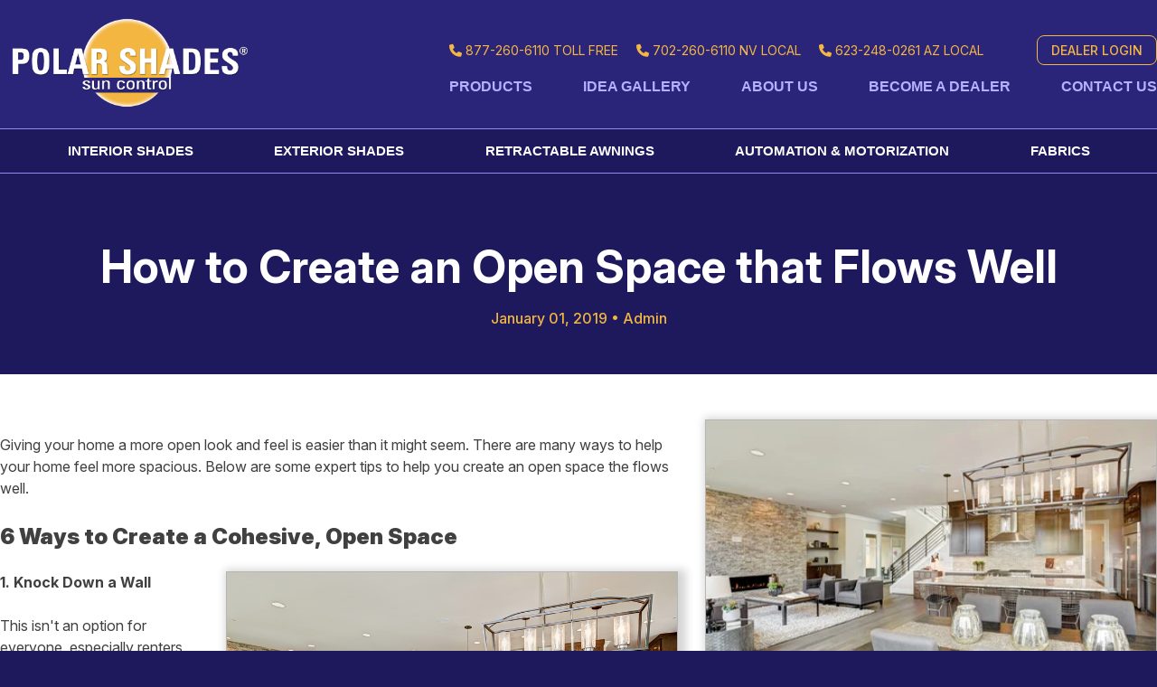

--- FILE ---
content_type: text/html; charset=UTF-8
request_url: https://blog.polarshade.com/how-to-create-an-open-space-that-flows-well
body_size: 8446
content:
<!doctype html><html><head>
    <meta charset="utf-8">
    <title>How to Create an Open Space that Flows Well</title>
    <meta name="description" content="Make your home feel more open with a cohesive flow from room to room by using these simple methods.">
    
      <link rel="shortcut icon" href="https://blog.polarshade.com/hubfs/Images/favicon.ico">
    
    <meta name="viewport" content="width=device-width, initial-scale=1">

    <script src="/hs/hsstatic/jquery-libs/static-1.4/jquery/jquery-1.11.2.js"></script>
<script>hsjQuery = window['jQuery'];</script>
    <meta property="og:description" content="Make your home feel more open with a cohesive flow from room to room by using these simple methods.">
    <meta property="og:title" content="How to Create an Open Space that Flows Well">
    <meta name="twitter:description" content="Make your home feel more open with a cohesive flow from room to room by using these simple methods.">
    <meta name="twitter:title" content="How to Create an Open Space that Flows Well">

    

    
    <style>
a.cta_button{-moz-box-sizing:content-box !important;-webkit-box-sizing:content-box !important;box-sizing:content-box !important;vertical-align:middle}.hs-breadcrumb-menu{list-style-type:none;margin:0px 0px 0px 0px;padding:0px 0px 0px 0px}.hs-breadcrumb-menu-item{float:left;padding:10px 0px 10px 10px}.hs-breadcrumb-menu-divider:before{content:'›';padding-left:10px}.hs-featured-image-link{border:0}.hs-featured-image{float:right;margin:0 0 20px 20px;max-width:50%}@media (max-width: 568px){.hs-featured-image{float:none;margin:0;width:100%;max-width:100%}}.hs-screen-reader-text{clip:rect(1px, 1px, 1px, 1px);height:1px;overflow:hidden;position:absolute !important;width:1px}
</style>

<link rel="stylesheet" href="https://blog.polarshade.com/hubfs/hub_generated/module_assets/1/184630115930/1769549713084/module_Header.min.css">
<link rel="stylesheet" href="https://blog.polarshade.com/hubfs/hub_generated/module_assets/1/184627738397/1762385904845/module_Footer.min.css">
    

    
<!--  Added by GoogleTagManager integration -->
<script>
var _hsp = window._hsp = window._hsp || [];
window.dataLayer = window.dataLayer || [];
function gtag(){dataLayer.push(arguments);}

var useGoogleConsentModeV2 = true;
var waitForUpdateMillis = 1000;



var hsLoadGtm = function loadGtm() {
    if(window._hsGtmLoadOnce) {
      return;
    }

    if (useGoogleConsentModeV2) {

      gtag('set','developer_id.dZTQ1Zm',true);

      gtag('consent', 'default', {
      'ad_storage': 'denied',
      'analytics_storage': 'denied',
      'ad_user_data': 'denied',
      'ad_personalization': 'denied',
      'wait_for_update': waitForUpdateMillis
      });

      _hsp.push(['useGoogleConsentModeV2'])
    }

    (function(w,d,s,l,i){w[l]=w[l]||[];w[l].push({'gtm.start':
    new Date().getTime(),event:'gtm.js'});var f=d.getElementsByTagName(s)[0],
    j=d.createElement(s),dl=l!='dataLayer'?'&l='+l:'';j.async=true;j.src=
    'https://www.googletagmanager.com/gtm.js?id='+i+dl;f.parentNode.insertBefore(j,f);
    })(window,document,'script','dataLayer','GTM-5BPFTXB');

    window._hsGtmLoadOnce = true;
};

_hsp.push(['addPrivacyConsentListener', function(consent){
  if(consent.allowed || (consent.categories && consent.categories.analytics)){
    hsLoadGtm();
  }
}]);

</script>

<!-- /Added by GoogleTagManager integration -->


<link href="https://fonts.googleapis.com/css?family=Montserrat:400,700" rel="stylesheet" type="text/css">
<script>
  (function(i,s,o,g,r,a,m){i['GoogleAnalyticsObject']=r;i[r]=i[r]||function(){
  (i[r].q=i[r].q||[]).push(arguments)},i[r].l=1*new Date();a=s.createElement(o),
  m=s.getElementsByTagName(o)[0];a.async=1;a.src=g;m.parentNode.insertBefore(a,m)
  })(window,document,'script','https://www.google-analytics.com/analytics.js','ga');

  ga('create', 'UA-30483768-1', 'auto');
  ga('send', 'pageview');

</script>

<meta name="google-site-verification" content="vfhAKgx1XTA54FQuiZCzGbXXMFBjd5zwPHA1NS_9d_Q">

<meta property="og:image" content="https://blog.polarshade.com/hs-fs/hubfs/bigstock-Luxurious-New-Construction-Wit-211234855.jpg">
<meta property="og:image:width" content="900">
<meta property="og:image:height" content="599">

<meta name="twitter:image" content="https://blog.polarshade.com/hs-fs/hubfs/bigstock-Luxurious-New-Construction-Wit-211234855.jpg">


<meta property="og:url" content="https://blog.polarshade.com/how-to-create-an-open-space-that-flows-well">
<meta name="twitter:card" content="summary_large_image">

<link rel="canonical" href="https://blog.polarshade.com/how-to-create-an-open-space-that-flows-well">
<style>
  .primary-nav {
      background: #2a2578 !important;
  }
  div#section-gallery-banner .row .column-half h1 {
    font-size: 110px;
}
  div#section-gallery-banner .banner-image-wrap-poo {
    min-height: 600px;
}
  div#section-gallery-banner .banner-image-wrap-poo > .row {
    padding-top: 150px;
}
  div#section-gallery-banner .banner-image-wrap-poo .rich-gwapo h2 {
    padding-left: 10px;
}
</style>
<meta property="og:type" content="article">
<link rel="alternate" type="application/rss+xml" href="https://blog.polarshade.com/rss.xml">
<meta name="twitter:domain" content="blog.polarshade.com">
<script src="//platform.linkedin.com/in.js" type="text/javascript">
    lang: en_US
</script>

<meta http-equiv="content-language" content="en-us">






    
    <link rel="preconnect" href="https://fonts.googleapis.com">
    <link rel="preconnect" href="https://fonts.gstatic.com" crossorigin>
    <link href="https://fonts.googleapis.com/css2?family=Inter:ital,opsz,wght@0,14..32,100..900;1,14..32,100..900&amp;family=Italiana&amp;display=swap" rel="stylesheet">
    <link rel="stylesheet" href="https://cdnjs.cloudflare.com/ajax/libs/font-awesome/6.6.0/css/all.min.css" integrity="sha512-Kc323vGBEqzTmouAECnVceyQqyqdsSiqLQISBL29aUW4U/M7pSPA/gEUZQqv1cwx4OnYxTxve5UMg5GT6L4JJg==" crossorigin="anonymous" referrerpolicy="no-referrer">
    <link rel="stylesheet" href="https://cdn.jsdelivr.net/npm/@fancyapps/ui@5.0/dist/fancybox/fancybox.css">
    <script src="https://cdn.jsdelivr.net/npm/@fancyapps/ui@5.0/dist/fancybox/fancybox.umd.js"></script>
    <!--<script src="https://cdnjs.cloudflare.com/ajax/libs/jquery/3.7.1/jquery.min.js"></script>-->
    
    <link rel="stylesheet" href="https://blog.polarshade.com/hubfs/hub_generated/template_assets/1/184626977898/1769608317087/template_style.min.css">
    <link rel=" stylesheet" href="https://blog.polarshade.com/hubfs/hub_generated/template_assets/1/184709228836/1769608317017/template_primary-pages.min.css">
    <link id="slick-core" rel="stylesheet" href="//kenwheeler.github.io/slick/slick/slick.css">
    <link id="slick-theme" rel="stylesheet" href="//kenwheeler.github.io/slick/slick/slick-theme.css">
    <style>
      body {
          background: #1e195d;
        font-family: 'Inter', sans-serif;
      }
      html, body {
        margin:0;
        padding:0;
      }
      div#polarshade-dnd-wrapper {
        min-height: 400px;
      }
      body[data-hs-dragdrop="true"] #masthead {
        position: initial !important;
      }
      header#masthead {
        top:0;
      }
      h1, h2, h3, h4, h5, h6 {
          font-family: 'Inter', sans-serif;
      }
      div#ps-listing-blogs h1, div#ps-listing-blogs h2 {
        text-align: center;
      }
      div#ps-listing-blogs h1 {
          color: #2A2576;
          font-size: 50px;
          margin: 0;
        font-weight: 800;
      }
      div#ps-listing-blogs h2 {
          color: #ffc658;
          font-size: 40px;
          margin: 0;
          font-weight: 800;
      }
     div#single-blog-container {
    padding-top: 265px;
}
      .blog-post__title h1 {
    text-align: center;
    color: #fff;
    margin: 0;
        font-size: 50px;
        line-height: 1.2;
}
      .blog-post__title {
    padding-bottom: 50px;
}
      footer#colophon {
    background: #fff;
    padding-top: 50px;
}
      div#single-blog-container .blog-post__body {
    background: #fff;
}
      div#single-blog-container .blog-post__body .blog-body-wrap {
    max-width: 1280px;
    margin: 0 auto;
    padding: 50px 0 50px;
        border-bottom: 5px solid #f3b741;
}
      .blog-body-wrap img {
    float: right;
    margin-left: 30px;
    margin-bottom: 25px;
    max-width: 500px;
    width: 100%;
    box-shadow: 4px 3px 9px 5px #0000002b;
    border: 1px solid #b6b6b6;
}
      div#single-blog-container .blog-post__body a {
    color: #f5b741;
}
      .italiana-font {
        font-family: 'Italiana', sans-serif !important;
        font-weight: 400 !important;
        font-style: normal !important;
        text-transform: uppercase;
      }
      .rowcontainer {
    width: 100%;
    max-width: 1200px;
    margin: 0 auto;
}
      .mtdt {
    color: #f3b741;
    font-weight: 500;
    text-align: center;
    margin-top: 15px;
}
      .blog-body-wrap p:has(img) {
    display: none;
}
      .blog-body-wrap h2, .blog-body-wrap h3, .blog-body-wrap h4, .blog-body-wrap h5 {
      clear:none;
      }
      @media(max-width:767px){
        .secondary-nav {
            display: none;
        }
        .header-container .logo-wrapper {
    margin: 0 auto;
}
        header#masthead {
          background: #cee1ffd6;
        }
        div#single-blog-container {
    padding-top: 300px;
}
        .blog-body-wrap img {
    float: none !important;
    width: 100% !important;
    max-width: 100% !important;
    margin: 0 0px !important;
}
        div#single-blog-container .blog-post__body .blog-body-wrap {
    padding: 50px 20px 50px;
}
        .blog-post__title h1 {
    font-size: 40px;
    line-height: 45px;
}
      }
    </style>
  <meta name="generator" content="HubSpot"></head>
  <body>
<!--  Added by GoogleTagManager integration -->
<noscript><iframe src="https://www.googletagmanager.com/ns.html?id=GTM-5BPFTXB" height="0" width="0" style="display:none;visibility:hidden"></iframe></noscript>

<!-- /Added by GoogleTagManager integration -->

    <div id="main-body">
      <!-- PS Header -->
      
        <div id="hs_cos_wrapper_module_17362715164062" class="hs_cos_wrapper hs_cos_wrapper_widget hs_cos_wrapper_type_module" style="" data-hs-cos-general-type="widget" data-hs-cos-type="module">
<header id="masthead" class="site-header">
  <div class="primary-nav">
		<div class="header-container" kinagwapohang-header="">
			<div class="logo-wrapper">
				<a href="/"><img src="https://blog.polarshade.com/hubfs/00_new_website_images/April2025/PS-logo-white.png" alt="ps-logo"></a>
			</div>
			<div class="menu-wrapper">
        <div id="eyebrown-menu">
          <ul>
            <li><a href="tel:877-260-6110"><i class="fas fa-phone"></i> <span class="eye-hide-mobile">877-260-6110</span> TOLL FREE</a></li>
            <li><a href="tel:702-260-6110"><i class="fas fa-phone"></i> <span class="eye-hide-mobile">702-260-6110</span> NV LOCAL</a></li>
            <li><a href="tel:623-248-0261"><i class="fas fa-phone"></i> <span class="eye-hide-mobile">623-248-0261</span> AZ LOCAL</a></li>
          </ul>
          <div id="eyebrown-btn">
            <a href="https://polarshades.picbusiness.com/#" target="_blank">DEALER LOGIN</a>
          </div>
        </div>
				<nav id="site-navigation" class="main-navigation">
					<button class="menu-toggle" aria-controls="primary-menu" aria-expanded="false"><i class="fas fa-bars"></i></button>
					<div class="menu-main-menu-container">
            <ul id="primary-menu" class="menu nav-menu">
               
               
                <li class="has-submenu hs-primary-menu menu-item menu-item-type-custom">
                  
                  <a href="https://polarshade.com#">Products</a>
                  
                  
                  <ul class="submenu">
                    
                      <li><a href="https://polarshade.com/products/interior-shades/manual-interior-shade#">Interior Manual Shades</a></li>
                    
                      <li><a href="https://polarshade.com/products/interior-shades/motorized-interior-shade#">Interior Motorized Shades</a></li>
                    
                      <li><a href="https://polarshade.com/duo-shades#">Interior Duo Shades</a></li>
                    
                      <li><a href="https://polarshade.com/simple-touch-cordless-shades#">Interior Simple Touch Cordless Shdes</a></li>
                    
                      <li><a href="https://polarshade.com/products/interior-shades/drapery-tracks#">Drapery Tracks</a></li>
                    
                      <li><a href="https://polarshade.com/products/exterior-shades/elite-patio-roll-shades#">Exterior Elite Patio Shades</a></li>
                    
                      <li><a href="https://polarshade.com/products/exterior-shades/select-patio-exterior-shades#">Exterior Select Patio Shades</a></li>
                    
                      <li><a href="https://polarshade.com/products/exterior-shades/mega-shades#">Exterior Mega Shade</a></li>
                    
                      <li><a href="https://polarshade.com/products/exterior-shades/ziprite-shade#">Exterior ZipRite Shades</a></li>
                    
                      <li><a href="https://polarshade.com/products/exterior-shades/tension-shade#">Tension Shades</a></li>
                    
                      <li><a href="https://polarshade.com/products/retractable-awnings#">Retractable Awnings</a></li>
                    
                  </ul>
                  
                </li>
               
                <li class="has-submenu hs-primary-menu menu-item menu-item-type-custom">
                  
                  <a href="https://polarshade.com/gallery#">Idea Gallery</a>
                  
                  
                  <ul class="submenu">
                    
                      <li><a href="/gallery/interior-shades#">Interior Shades</a></li>
                    
                      <li><a href="/gallery/exterior-shades#">Exterior Shades</a></li>
                    
                      <li><a href="/gallery/retractable-awnings#">Retractable Awnings</a></li>
                    
                      <li><a href="/commercial-work#">Commercial</a></li>
                    
                      <li><a href="/gallery/drapery#">Drapery</a></li>
                    
                      <li><a href="/shade-videos#">Videos</a></li>
                    
                  </ul>
                  
                </li>
               
                <li class="has-submenu hs-primary-menu menu-item menu-item-type-custom">
                  
                  <a href="https://polarshade.com/about-polar-shades#">About Us</a>
                  
                  
                  <ul class="submenu">
                    
                      <li><a href="https://polarshade.com/about-polar-shades/our-staff#">Our Staff</a></li>
                    
                      <li><a href="https://polarshade.com/careers#">Careers</a></li>
                    
                      <li><a href="https://polarshade.com/made-in-america#">Made In America</a></li>
                    
                      <li><a href="https://polarshade.com/about-polar-shades/financing#">Financing</a></li>
                    
                      <li><a href="https://polarshade.com/awning-research-report#">Awning Research</a></li>
                    
                  </ul>
                  
                </li>
               
                <li class="no-submenu hs-primary-menu menu-item menu-item-type-custom">
                  
                  <a href="https://polarshade.com/become-a-dealer#">Become a Dealer</a>
                  
                  
                  <!-- no submenu -->
                  
                </li>
               
                <li class="no-submenu hs-primary-menu menu-item menu-item-type-custom">
                  
                  <a href="https://polarshade.com/contact-us#">Contact Us</a>
                  
                  
                  <!-- no submenu -->
                  
                </li>
               
            </ul>
          </div>				
        </nav>
			</div>
			<div class="button-wrapper" style="display:none;">
        <div>
          <!--<a class="dep-btn" href="https://polarshades.picbusiness.com/" target="_blank"><span>Dealer Portal</span></a>-->
				  <a href="tel:8772606110"><i class="fas fa-phone"></i> <span>877-260-6110</span></a>
        </div>
			</div>
		</div>
  </div>
		<div class="secondary-nav">
			<div class="nav-wrap">
				<div class="nav-container">
					<div class="nav-row">
            
             
              
              <div class="secondary-menu-item menu-item-has-children menu-interior-shades"><a class="hs-secondary-menu-item" href="https://polarshade.com/products/interior-shades">Interior Shades</a>
              
                <ul class="submenu">
                  
                  <li><a href="https://polarshade.com/interior-motorized-roller-shades#">Roller Shades</a></li>
                  
                  <li><a href="https://polarshade.com/simple-touch-cordless-shades#">Cordless</a></li>
                  
                  <li><a href="https://polarshade.com/products/interior-shades/drapery-tracks#">Drapery Tracks</a></li>
                  
                  <li><a href="#">Specialty Shades</a></li>
                  
                </ul>
              
              </div>
              
            
            
              
              <div class="secondary-menu-item menu-item-has-children menu-exterior-shades"><a class="hs-secondary-menu-item" href="https://polarshade.com/products/exterior-shades">Exterior Shades</a>
              
                <ul class="submenu">
                  
                  <li><a href="https://polarshade.com/elite-exterior-shades#">Elite Patio</a></li>
                  
                </ul>
              
              </div>
              
            
            
              
              <div class="secondary-menu-item menu-item-has-children menu-retractable-awnings"><a class="hs-secondary-menu-item" href="https://polarshade.com/products/retractable-awnings">Retractable Awnings</a>
              
                <ul class="submenu">
                  
                  <li><a href="https://polarshade.com/retractable-awnings/premium-pro#">Premium Pro</a></li>
                  
                </ul>
              
              </div>
              
            
            
              
              <div class="secondary-menu-item  menu-automation-&amp;-motorization"><a class="hs-secondary-menu-item" href="https://polarshade.com/automation-motorization">Automation &amp; Motorization</a>
              
                <!-- no submenu -->
              
              </div>
              
            
            
              
              <div class="secondary-menu-item  menu-fabrics"><a class="hs-secondary-menu-item" href="https://polarshade.com/fabrics">Fabrics</a>
              
                <!-- no submenu -->
              
              </div>
              
            
            
					</div>
				</div>
			</div>
      <div class="nav-wrap-dropdown" style="display:none;">
        <div class="dd-container">
          <div class="dd-item menuitem-interior-shades" style="display:none;">
            <a href="/products/interior-shades/manual-interior-shade" class="dd-block" style="background-image:url(https://blog.polarshade.com/hubfs/00_new_website_images/interior-shades/manual-menu-new.png)">
              <strong>MANUAL SHADES</strong>
            </a>
          </div>
          <div class="dd-item menuitem-interior-shades" style="display:none;">
            <a href="/products/interior-shades/motorized-interior-shade" class="dd-block" style="background-image:url(https://blog.polarshade.com/hubfs/00_new_website_images/interior-shades/motorized-menu-new.png)">
              <strong>MOTORIZED SHADES</strong>
            </a>
          </div>
          <div class="dd-item menuitem-interior-shades" style="display:none;">
            <a href="/products/interior-shades/interior-duo-shades" class="dd-block" style="background-image:url(https://blog.polarshade.com/hubfs/00_new_website_images/interior-shades/duo-menu-new.png)">
              <strong>DUO SHADES</strong>
            </a>
          </div>
          <div class="dd-item menuitem-interior-shades" style="display:none;">
            <a href="/products/interior-shades/interior-cordless-shades" class="dd-block" style="background-image:url(https://blog.polarshade.com/hubfs/00_new_website_images/dropdown-images/cordless.png)">
              <strong>CORDLESS SHADES</strong>
            </a>
          </div>
          <div class="dd-item menuitem-interior-shades" style="display:none;">
            <a href="/products/interior-shades/drapery-tracks" class="dd-block" style="background-image:url(https://blog.polarshade.com/hubfs/00_new_website_images/dropdown-images/drapery.png)">
              <strong>DRAPERY TRACKS</strong>
            </a>
          </div>
          <div class="dd-item menuitem-interior-shades" style="display:none;">
            <a href="/products/interior-shades/specialty-shades" class="dd-block" style="background-image:url(https://blog.polarshade.com/hubfs/00_new_website_images/dropdown-images/SpecialtyShades.png)">
              <strong>SPECIALTY SHADES</strong>
            </a>
          </div>
          
          <div class="dd-item menuitem-exterior-shades" style="display:none;">
            <a href="/products/exterior-shades/elite-patio-roll-shades" class="dd-block" style="background-image:url(https://blog.polarshade.com/hubfs/00_new_website_images/dropdown-images/elite-patio.png)">
              <strong>ELITE PATIO</strong>
            </a>
          </div>
          <div class="dd-item menuitem-exterior-shades" style="display:none;">
            <a href="/products/exterior-shades/select-patio-exterior-shades" class="dd-block" style="background-image:url(https://blog.polarshade.com/hubfs/00_new_website_images/dropdown-images/select-patio.png)">
              <strong>SELECT PATIO</strong>
            </a>
          </div>
          <div class="dd-item menuitem-exterior-shades" style="display:none;">
            <a href="/products/exterior-shades/ziprite-shade" class="dd-block" style="background-image:url(https://blog.polarshade.com/hubfs/00_new_website_images/dropdown-images/ziprite.png)">
              <strong>ZIPRITE</strong>
            </a>
          </div>
          <div class="dd-item menuitem-exterior-shades" style="display:none;">
            <a href="/products/exterior-shades/mega-shades" class="dd-block" style="background-image:url(https://blog.polarshade.com/hubfs/00_new_website_images/dropdown-images/mega-shade.png)">
              <strong>MEGA SHADE</strong>
            </a>
          </div>
          <div class="dd-item menuitem-exterior-shades" style="display:none;">
            <a href="/products/exterior-shades/tension-shade" class="dd-block" style="background-image:url(https://blog.polarshade.com/hubfs/00_new_website_images/dropdown-images/tension-shade.png)">
              <strong>TENSION SHADE</strong>
            </a>
          </div>
          
          <div class="dd-item menuitem-retractable-awnings" style="display:none;">
            <a href="/products/retractable-awnings/premium-pro" class="dd-block" style="background-image:url(https://blog.polarshade.com/hubfs/00_new_website_images/dropdown-images/premium-pro.png)">
              <strong>PREMIUM PRO</strong>
            </a>
          </div>
          <div class="dd-item menuitem-retractable-awnings" style="display:none;">
            <a href="/products/retractable-awnings/premium-plus" class="dd-block" style="background-image:url(https://blog.polarshade.com/hubfs/00_new_website_images/dropdown-images/premium-plus.png)">
              <strong>PREMIUM PLUS</strong>
            </a>
          </div>
          <div class="dd-item menuitem-retractable-awnings" style="display:none;">
            <a href="/products/retractable-awnings/premium" class="dd-block" style="background-image:url(https://blog.polarshade.com/hubfs/00_new_website_images/dropdown-images/premium.png)">
              <strong>PREMIUM</strong>
            </a>
          </div>
          <div class="dd-item menuitem-retractable-awnings" style="display:none;">
            <a href="/products/retractable-awnings/select" class="dd-block" style="background-image:url(https://blog.polarshade.com/hubfs/00_new_website_images/dropdown-images/select.png)">
              <strong>SELECT</strong>
            </a>
          </div>
        </div>
      </div>
     </div>
     <div id="mobile-menu">
       <div class="mobile-menu-wrap">
         <div class="close-button">
           <a href="#" id="closebutton">X</a>
         </div>
         <div class="mobile-menu-container">
           <ul>
             
             
              <li class="no-submenu hs-mobile-menu">
                
                <a href="https://polarshade.com/#">Home</a>
                
                
                <!-- no submenu -->
                
              </li>
             
              <li class="has-submenu hs-mobile-menu">
                
                <a href="https://polarshade.com#">Products</a>
                
                
                <ul class="submenu">
                  
                    <li><a href="https://polarshade.com/products/interior-shades#">Interior Shades</a></li>
                  
                    <li><a href="https://polarshade.com/products/exterior-shades#">Exterior Shades</a></li>
                  
                    <li><a href="https://polarshade.com/products/retractable-awnings#">Retractable Awnings</a></li>
                  
                    <li><a href="https://polarshade.com/automation-motorization#">Automation</a></li>
                  
                    <li><a href="https://polarshade.com/fabrics#">Fabrics</a></li>
                  
                </ul>
                
              </li>
             
              <li class="no-submenu hs-mobile-menu">
                
                <a href="https://polarshade.com/gallery#">Idea Gallery</a>
                
                
                <!-- no submenu -->
                
              </li>
             
              <li class="no-submenu hs-mobile-menu">
                
                <a href="https://polarshade.com/about-polar-shades#">About Us</a>
                
                
                <!-- no submenu -->
                
              </li>
             
              <li class="no-submenu hs-mobile-menu">
                
                <a href="https://polarshade.com/contact-us#">Contact Us</a>
                
                
                <!-- no submenu -->
                
              </li>
             
              <li class="no-submenu hs-mobile-menu">
                
                <a href="https://blog.polarshade.com#">Blog</a>
                
                
                <!-- no submenu -->
                
              </li>
             
              <li class="no-submenu hs-mobile-menu">
                
                <a href="http://polarshades.picbusiness.com" target="_blank">Dealer Login</a>
                
                
                <!-- no submenu -->
                
              </li>
             
           </ul>
         </div>
       </div>
     </div>
	</header></div>
      
      <!-- End PS Header -->
      
      <div id="polarshade-dnd-wrapper">
        <div id="single-blog-container">
          <div class="blog-post__title">
            <div class="rowcontainer">
              <h1>
                <span id="hs_cos_wrapper_name" class="hs_cos_wrapper hs_cos_wrapper_meta_field hs_cos_wrapper_type_text" style="" data-hs-cos-general-type="meta_field" data-hs-cos-type="text">How to Create an Open Space that Flows Well</span>
              </h1>
              <div class="mtdt" id="metapost-details">
                <span>January 01, 2019</span> • <span>Admin</span>
              </div>
            </div>
          </div>
          <div class="blog-post__body">
            <div class="blog-body-wrap">
              <div id="blog--featured_image" style="">
                <img src="https://blog.polarshade.com/hs-fs/hubfs/bigstock-Luxurious-New-Construction-Wit-211234855.jpg?width=450&amp;name=bigstock-Luxurious-New-Construction-Wit-211234855.jpg" width="450" srcset="https://blog.polarshade.com/hs-fs/hubfs/bigstock-Luxurious-New-Construction-Wit-211234855.jpg?width=225&amp;name=bigstock-Luxurious-New-Construction-Wit-211234855.jpg 225w, https://blog.polarshade.com/hs-fs/hubfs/bigstock-Luxurious-New-Construction-Wit-211234855.jpg?width=450&amp;name=bigstock-Luxurious-New-Construction-Wit-211234855.jpg 450w, https://blog.polarshade.com/hs-fs/hubfs/bigstock-Luxurious-New-Construction-Wit-211234855.jpg?width=675&amp;name=bigstock-Luxurious-New-Construction-Wit-211234855.jpg 675w, https://blog.polarshade.com/hs-fs/hubfs/bigstock-Luxurious-New-Construction-Wit-211234855.jpg?width=900&amp;name=bigstock-Luxurious-New-Construction-Wit-211234855.jpg 900w, https://blog.polarshade.com/hs-fs/hubfs/bigstock-Luxurious-New-Construction-Wit-211234855.jpg?width=1125&amp;name=bigstock-Luxurious-New-Construction-Wit-211234855.jpg 1125w, https://blog.polarshade.com/hs-fs/hubfs/bigstock-Luxurious-New-Construction-Wit-211234855.jpg?width=1350&amp;name=bigstock-Luxurious-New-Construction-Wit-211234855.jpg 1350w" sizes="(max-width: 450px) 100vw, 450px">
              </div>
              <span id="hs_cos_wrapper_post_body" class="hs_cos_wrapper hs_cos_wrapper_meta_field hs_cos_wrapper_type_rich_text" style="" data-hs-cos-general-type="meta_field" data-hs-cos-type="rich_text"><p class="p1"><span class="s1">Giving your home a more open look and feel is easier than it might seem. There are many ways to help your home feel more spacious. Below are some expert tips to help you create an open space the flows well.</span></p>
<!--more--><h2 class="p1"><span class="s1"><strong>6 Ways to Create a Cohesive, Open Space</strong></span></h2>
<img src="https://blog.polarshade.com/hubfs/bigstock-Luxurious-New-Construction-Wit-211234855.jpg" stytle="float: right; margin: 0 0 1em 1em; border-radius: 4px; max-width: 450px;" alt="Use These Tips to Make Your Space Feel More Open">
<p class="p1"><span class="s1"><strong>1. Knock Down a Wall</strong></span></p>
<p class="p1"><span class="s1">This isn't an option for everyone, especially renters, but if you own your home this could be an amazing renovation option.&nbsp;Open floor plans that unify the kitchen/dining room/living room are extremely popular because of just how spacious they can make a house feel.&nbsp;Additionally, they make it easier for families to spend more time together.</span></p>
<p class="p1"><span class="s1"><strong>2. Add Mirrors</strong></span></p>
<p class="p1"><span class="s1">Mirrors are the classic trick for adding space to a room that can't be physically expanded.&nbsp;They fool the eye into thinking a room is larger than it is by adding dimension. They're also excellent at catching and reflecting light, making the room feel brighter.</span></p>
<p class="p1"><span class="s1"><strong>3. Segment with Area Rugs</strong></span></p>
<p class="p1"><span class="s1">Area rugs are a great way to section off a room while still keeping the space open.&nbsp;A large area rug immediately sets itself apart from other areas within the room. It creates a sense of order and deliberateness, as well as helps guide people through the room.</span></p>
<p class="p1"><span class="s1"><strong>4. Use Large&nbsp;Furniture as Partitions</strong></span></p>
<p class="p1"><span class="s1">As with area rugs, you can use furniture to segment your room in a way that doesn't feel restrictive. A large couch, for example, can very clearly delineate a den area, but being low to the ground, it doesn't interfere with the openness of the room. </span></p>
<p class="p1"><span class="s1"><strong>5. Use Light Paint Colors</strong></span></p>
<p class="p1"><span class="s1">Dark colors don’t reflect light, but rather absorb it. This can make a room feel closed off. By using light colors instead, you create a brighter space that reflects light and feels airier and more open. </span></p>
<p class="p2"><strong>6. Draw the Eye Upward</strong><br><span class="s1"></span></p>
<p class="p1"><span class="s1">By adding elements that draw the eye upward, you can make your room feel taller. Consider using high shelving, floor-to-ceiling bookcases, mounted light fixtures, or even a uniquely painted ceiling to accomplish this.</span></p>
<p class="p1"><span class="s1">These are just a few of the many way you can make your home feel more open and spacious. For more tips on how to section off a room and maximize space, read here:</span></p>
<ul class="ul1">
<li class="li3"><span class="s2"><a href="https://blog.polarshade.com/creative-ways-to-section-off-a-room-like-a-pro"><span class="s3">Creative Ways to Section Off a Room Like a Pro</span></a></span></li>
<li class="li3"><span class="s2"><a href="https://blog.polarshade.com/expand-your-bathroom-without-remodeling"><span class="s3">Expand Your Bathroom Without Remodeling</span></a></span></li>
<li class="li3"><span class="s2"><a href="https://blog.polarshade.com/3-clever-storage-ideas-to-increase-style-and-space"><span class="s3">3 Clever Storage Ideas to Increase Style and Space</span></a></span></li>
<li class="li3"><span class="s2"><a href="https://blog.polarshade.com/make-your-space-look-bigger-with-these-hacks"><span class="s3">Make Your Space Look Bigger With These Hacks</span></a></span></li>
</ul>
<p><span class="s2"><span class="s3"><!--HubSpot Call-to-Action Code --><span class="hs-cta-wrapper" id="hs-cta-wrapper-1f53d8e5-fa5f-48b2-8fa1-4e8c331ee184"><span class="hs-cta-node hs-cta-1f53d8e5-fa5f-48b2-8fa1-4e8c331ee184" id="hs-cta-1f53d8e5-fa5f-48b2-8fa1-4e8c331ee184"><!--[if lte IE 8]><div id="hs-cta-ie-element"></div><![endif]--><a href="https://cta-redirect.hubspot.com/cta/redirect/1924206/1f53d8e5-fa5f-48b2-8fa1-4e8c331ee184" target="_blank" rel="noopener"><img class="hs-cta-img" id="hs-cta-img-1f53d8e5-fa5f-48b2-8fa1-4e8c331ee184" style="border-width:0px;margin: 0 auto; display: block; margin-top: 20px; margin-bottom: 20px" src="https://no-cache.hubspot.com/cta/default/1924206/1f53d8e5-fa5f-48b2-8fa1-4e8c331ee184.png" alt="Design Guide" align="middle"></a></span><script charset="utf-8" src="/hs/cta/cta/current.js"></script><script type="text/javascript"> hbspt.cta._relativeUrls=true;hbspt.cta.load(1924206, '1f53d8e5-fa5f-48b2-8fa1-4e8c331ee184', {"useNewLoader":"true","region":"na1"}); </script></span><!-- end HubSpot Call-to-Action Code --></span></span></p></span>
            </div>
          </div>
        </div>
      </div>
      
      <!-- PS Footer -->
      
        <div id="hs_cos_wrapper_module_17362717065965" class="hs_cos_wrapper hs_cos_wrapper_widget hs_cos_wrapper_type_module" style="" data-hs-cos-general-type="widget" data-hs-cos-type="module">
<footer id="colophon" class="site-footer">
  <div class="site-info">
    <div class="footer-logo-wrapper">
      <img src="https://blog.polarshade.com/hubfs/raw_assets/public/Polarshades/assets/images/PS_Logo-copy-2.png" alt="ps-logo">
    </div>
    <div class="footer-wrapper">
      <div class="first-nav-footer">
        <a href="https://polarshade.com/request-a-quote">REQUEST A QUOTE</a>
        <a href="https://polarshade.com/find-a-dealer">FIND A DEALER</a>
        <a href="https://polarshade.com/arizona">POLAR SHADES OF ARIZONA</a>
        <a href="https://polarshade.com/manufacturing-facility">MANUFACTURING</a>
        <a href="https://polarshadeshospitality.com/" target="_blank">HOSPITALITY</a>
        <a href="https://blog.polarshade.com/">BLOG</a>
      </div>
      <div class="secondary-nav-footer">
        <a href="https://polarshade.com/interior-roller-shades">Interior Shades </a>  |<a href="https://polarshade.com/exterior-shades">  Exterior Shades </a>  | <a href="https://polarshade.com/retractable-awnings">  Retractable Awnings </a>  |  <a href="https://polarshade.com/automation-motorization"> Automation  </a> |  <a href="https://polarshade.com/fabrics">Fabrics</a>
      </div>	
    </div>
    <div class="copyright">
      © 2026 Polar Shades Sun Control. All Rights Reserved. |<a href="/sitemap"> Sitemap</a> |<a href="/privacy-policy"> Privacy Policy</a> | <a href="https://adtack.com/" target="_blank"> Las Vegas Digital Agency</a>			</div>
  </div>
</footer></div>
      
      <!-- End PS Footer -->
    </div>
    
<!-- HubSpot performance collection script -->
<script defer src="/hs/hsstatic/content-cwv-embed/static-1.1293/embed.js"></script>
<script>
var hsVars = hsVars || {}; hsVars['language'] = 'en-us';
</script>

<script src="/hs/hsstatic/cos-i18n/static-1.53/bundles/project.js"></script>
<script src="https://blog.polarshade.com/hubfs/hub_generated/module_assets/1/184630115930/1769549713084/module_Header.min.js"></script>

<!-- Start of HubSpot Analytics Code -->
<script type="text/javascript">
var _hsq = _hsq || [];
_hsq.push(["setContentType", "blog-post"]);
_hsq.push(["setCanonicalUrl", "https:\/\/blog.polarshade.com\/how-to-create-an-open-space-that-flows-well"]);
_hsq.push(["setPageId", "7155225126"]);
_hsq.push(["setContentMetadata", {
    "contentPageId": 7155225126,
    "legacyPageId": "7155225126",
    "contentFolderId": null,
    "contentGroupId": 3896678085,
    "abTestId": null,
    "languageVariantId": 7155225126,
    "languageCode": "en-us",
    
    
}]);
</script>

<script type="text/javascript" id="hs-script-loader" async defer src="/hs/scriptloader/1924206.js"></script>
<!-- End of HubSpot Analytics Code -->


<script type="text/javascript">
var hsVars = {
    render_id: "2fc08f33-02f4-45a7-bde3-a69fa83cf67d",
    ticks: 1769609238015,
    page_id: 7155225126,
    
    content_group_id: 3896678085,
    portal_id: 1924206,
    app_hs_base_url: "https://app.hubspot.com",
    cp_hs_base_url: "https://cp.hubspot.com",
    language: "en-us",
    analytics_page_type: "blog-post",
    scp_content_type: "",
    
    analytics_page_id: "7155225126",
    category_id: 3,
    folder_id: 0,
    is_hubspot_user: false
}
</script>


<script defer src="/hs/hsstatic/HubspotToolsMenu/static-1.432/js/index.js"></script>


<script>
    var viewportWidth = $('body').width();
	if (viewportWidth < 1100)
	{
		$('.MobileMenu ul li.hs-item-has-children').each(function() 
		{
			$(this).prepend('<span class="MMDownArrow">▼</span>');
        });
	}
    isOpen = false;
    $('.MMDownArrow').click(function(){   
        if (isOpen == false)
        {
            $(this).siblings('.hs-menu-children-wrapper').css('display','block');
            isOpen = true;
        }
        else {
            $(this).siblings('.hs-menu-children-wrapper').css('display','none');
            isOpen = false;
        }
    });
    $('#responsive-menu-button-alt').click(function()
    {
        temp = $('.MobileMenu').css('display');
        if (temp == 'none')
        {
            $('.MobileMenu').css('display','block');
        }
        else 
        {
            $('.MobileMenu').css('display','none');
        }
    });
</script>
<script>
$(function() {
    $('.hs-menu-wrapper ul li').each(function(){
       $(this).mouseenter(function(){
          $(this).children('ul').css('display','inherit');
       });
       $(this).mouseleave(function(){
          $(this).children('ul').css('display','none');
       });
    });
});
</script>

<div id="fb-root"></div>
  <script>(function(d, s, id) {
  var js, fjs = d.getElementsByTagName(s)[0];
  if (d.getElementById(id)) return;
  js = d.createElement(s); js.id = id;
  js.src = "//connect.facebook.net/en_US/sdk.js#xfbml=1&version=v3.0";
  fjs.parentNode.insertBefore(js, fjs);
 }(document, 'script', 'facebook-jssdk'));</script> <script>!function(d,s,id){var js,fjs=d.getElementsByTagName(s)[0];if(!d.getElementById(id)){js=d.createElement(s);js.id=id;js.src="https://platform.twitter.com/widgets.js";fjs.parentNode.insertBefore(js,fjs);}}(document,"script","twitter-wjs");</script>
 


    <script id="slick-js" src="//kenwheeler.github.io/slick/slick/slick.js" type="text/javascript"></script>
    <script type="text/javascript" src="https://blog.polarshade.com/hubfs/hub_generated/template_assets/1/184627283475/1769608313685/template_script.min.js"></script>
  
</body></html>

--- FILE ---
content_type: text/css
request_url: https://blog.polarshade.com/hubfs/hub_generated/module_assets/1/184630115930/1769549713084/module_Header.min.css
body_size: 773
content:
a:visited{color:#fff}header#masthead,header#masthead .nav-row a{transition:all .3s}header#masthead .logo-wrapper img{display:inline-block;height:99px;transition:all .3s;width:auto}header#masthead.scrolled-down-soo img{height:55px;width:auto}header#masthead.scrolled-down-soo{background:#06005c;box-shadow:0 6px 13px 0 #0000006b}header#masthead.scrolled-down-soo .nav-row a{padding:.5em 1em}header#masthead.scrolled-down-soo .header-container{padding-bottom:13px;padding-top:10px}ul#primary-menu .current-menu-item a{color:#db8d00}.header-container .logo-wrapper{max-width:282px;text-align:center;width:100%}.nav-row a.active-page{background-color:#2a2578;color:#fff}header{font-family:Raleway,sans-serif}header#masthead{left:0;padding:0;position:fixed;width:100%;z-index:999}.header-container{align-items:center;display:flex;justify-content:space-between;margin:0 auto;max-width:1280px;padding-bottom:1em;padding-top:20px;width:100%}.menu-wrapper .main-navigation li{font-weight:600;margin:0 28px;position:relative;text-transform:uppercase}.menu-wrapper .main-navigation li a{color:#b5b0ff}.button-wrapper a{background:transparent;border:1px solid #f5b741;border-radius:8px;color:#f5b741;display:inline-block;font-weight:700;padding:10px 31px;text-decoration:none}.menu-wrapper .main-navigation li.menu-item-has-children:before{color:#2a2578;content:"\f078";font-family:Font Awesome\ 6 Free;font-weight:900;position:absolute;right:-24px;top:0}.nav-row{align-items:center;display:flex;justify-content:space-evenly}.nav-wrap{margin:0 auto;max-width:1280px}.primary-nav{background:#2a2578bd}.secondary-nav{background-color:transparent;border-bottom:1px solid #928bf3;border-top:1px solid #928bf3;position:relative}.nav-row a{color:#fff;font-family:Raleway,sans-serif;font-size:15px;font-weight:600;line-height:18.15px;padding:1em;text-decoration:none;text-transform:uppercase;transition:all .4s}.nav-row a:hover{background-color:#f5b741;color:#fff}#mobile-menu{background:#262261;display:none;height:100%;left:0;overflow:auto;position:fixed;top:0;width:100%}.mobile-menu-wrap{padding:20px}.mobile-menu-wrap .close-button a{background:#28298b;border-radius:50%;color:#fd0;display:inline-block;font-weight:900;padding:5px 10px 4px;text-decoration:none}.mobile-menu-container ul{color:#ffe600;margin:20px 0 0;padding:0 0 0 40px}.mobile-menu-container ul li{font-size:18px;margin:10px 0}.mobile-menu-container ul li a{color:#fff;font-weight:400;text-decoration:none}.mobile-menu-container ul li.has-submenu ul li a{color:#fff9a9;font-weight:200}.main-navigation ul ul.submenu{background:#292971;flex-direction:column;padding:15px 0}.main-navigation ul ul.submenu li{margin:0 20px;padding:5px 0}.main-navigation ul ul.submenu li a{width:220px}.main-navigation ul ul.submenu li a:hover{color:#f5b741}.secondary-nav .secondary-menu-item{display:inline-block;padding:12px 0}.secondary-menu-item ul.submenu{display:none}.nav-wrap-dropdown{background:#e4e4e4d9;padding:30px 0;position:absolute;width:100%}.nav-wrap-dropdown .dd-container{align-items:stretch;display:flex;flex-wrap:wrap;gap:15px;justify-content:flex-start;margin:0 auto;max-width:1280px;width:100%}.nav-wrap-dropdown .dd-container .dd-item{width:308px}.nav-wrap-dropdown .dd-container .dd-item a.dd-block{background-color:#333;background-position:50%;background-repeat:no-repeat;cursor:pointer;display:inline-block;height:233px;position:relative;transition:all .35s;width:100%}.nav-wrap-dropdown .dd-container .dd-item a.dd-block strong{bottom:0;color:#fff;font-family:Inter,sans-serif;font-size:18px;font-weight:400;padding:0 20px 15px;position:absolute;text-align:left;width:100%}.nav-wrap-dropdown .dd-container .dd-item a.dd-block:hover:before{background:linear-gradient(180deg,transparent 38.76%,#1b1657 101.96%);border:5px solid #f5b741;content:"";height:100%;left:0;position:absolute;top:0;transition:all .5s;width:100%}header#masthead.scrolled-down-soo .secondary-menu-item{padding:4px 0}header#masthead.scrolled-down-soo .nav-wrap-dropdown .dd-container .dd-item a.dd-block{height:175px}.nav-wrap-dropdown .dd-container .dd-item.menuitem-exterior-shades{width:308px}.nav-wrap-dropdown .dd-container.im-exterior{padding-right:10px}.header-container .button-wrapper>div{max-width:190px;text-align:right}a.dep-btn{background:#06005c;border-color:#fff;color:#fff;margin-bottom:7px;padding:5px 25px;text-align:center;width:100%}div#eyebrown-menu{font-family:Inter,sans-serif;font-size:14px;margin-bottom:12px}div#eyebrown-menu,div#eyebrown-menu ul{align-items:center;display:flex;justify-content:space-between}div#eyebrown-menu ul{list-style:none;margin:0;padding:0}div#eyebrown-menu ul li a{margin-right:20px}div#eyebrown-btn a,div#eyebrown-menu ul li a{color:#f5b741;display:inline-block;text-decoration:none}div#eyebrown-btn a{background:transparent;border:1px solid #f5b741;border-radius:8px;font-weight:500;padding:5px 15px}ul#primary-menu li:last-child{margin-right:0}ul#primary-menu li:first-child{margin-left:0}ul#primary-menu li:first-child:not(.has-submenu){margin-left:20px}@media (max-width:600px){span.eye-hide-mobile{display:none}div#eyebrown-menu{flex-direction:column;gap:12px}.header-container .button-wrapper>div{max-width:100%;text-align:center}.menu-wrapper{padding:5px 0 10px;text-align:-webkit-center}.header-container{display:block;text-align:center}.secondary-nav{display:none;text-align:center}.nav-row a{padding:.25em}.nav-row,.nav-row a{display:block}.header-container .logo-wrapper{margin:0 auto}.button-wrapper a{background:#2a2578;border-radius:8px;color:#fff;display:inline-block;font-size:13px;padding:6px 23px;text-decoration:none}}

--- FILE ---
content_type: text/css
request_url: https://blog.polarshade.com/hubfs/hub_generated/template_assets/1/184626977898/1769608317087/template_style.min.css
body_size: 3189
content:
html{line-height:1.15;-webkit-text-size-adjust:100%}body{margin:0}main{display:block}h1{font-size:2em;margin:.67em 0}hr{box-sizing:content-box;height:0;overflow:visible}pre{font-family:monospace,monospace;font-size:1em}a{background-color:transparent}abbr[title]{border-bottom:none;text-decoration:underline;text-decoration:underline dotted}b,strong{font-weight:bolder}code,kbd,samp{font-family:monospace,monospace;font-size:1em}small{font-size:80%}sub,sup{font-size:75%;line-height:0;position:relative;vertical-align:baseline}sub{bottom:-.25em}sup{top:-.5em}img{border-style:none}button,input,optgroup,select,textarea{font-family:inherit;font-size:100%;line-height:1.15;margin:0}button,input{overflow:visible}button,select{text-transform:none}[type=button],[type=reset],[type=submit],button{-webkit-appearance:button}[type=button]::-moz-focus-inner,[type=reset]::-moz-focus-inner,[type=submit]::-moz-focus-inner,button::-moz-focus-inner{border-style:none;padding:0}[type=button]:-moz-focusring,[type=reset]:-moz-focusring,[type=submit]:-moz-focusring,button:-moz-focusring{outline:1px dotted ButtonText}fieldset{padding:.35em .75em .625em}legend{box-sizing:border-box;color:inherit;display:table;max-width:100%;padding:0;white-space:normal}progress{vertical-align:baseline}textarea{overflow:auto}[type=checkbox],[type=radio]{box-sizing:border-box;padding:0}[type=number]::-webkit-inner-spin-button,[type=number]::-webkit-outer-spin-button{height:auto}[type=search]{-webkit-appearance:textfield;outline-offset:-2px}[type=search]::-webkit-search-decoration{-webkit-appearance:none}::-webkit-file-upload-button{-webkit-appearance:button;font:inherit}details{display:block}summary{display:list-item}[hidden],template{display:none}*,:after,:before{box-sizing:inherit}html{box-sizing:border-box}body,button,input,optgroup,select,textarea{color:#404040;font-family:-apple-system,BlinkMacSystemFont,Segoe UI,Roboto,Oxygen-Sans,Ubuntu,Cantarell,Helvetica Neue,sans-serif;font-size:1rem;line-height:1.5}h1,h2,h3,h4,h5,h6{clear:both}p{margin-bottom:1.5em}cite,dfn,em,i{font-style:italic}blockquote{margin:0 1.5em}address{margin:0 0 1.5em}pre{background:#eee;font-family:Courier\ 10 Pitch,courier,monospace;line-height:1.6;margin-bottom:1.6em;max-width:100%;overflow:auto;padding:1.6em}code,kbd,tt,var{font-family:monaco,consolas,Andale Mono,DejaVu Sans Mono,monospace}abbr,acronym{border-bottom:1px dotted #666;cursor:help}ins,mark{background:#fff9c0;text-decoration:none}big{font-size:125%}body{background:#fff}hr{background-color:#ccc;border:0;height:1px;margin-bottom:1.5em}ol,ul{margin:0 0 1.5em 3em}ul{list-style:disc}ol{list-style:decimal}li>ol,li>ul{margin-bottom:0;margin-left:1.5em}dt{font-weight:700}dd{margin:0 1.5em 1.5em}embed,iframe,img,object{max-width:100%}img{height:auto}figure{margin:1em 0}table{margin:0 0 1.5em;width:100%}a{color:#4169e1}a:visited{color:#fff}a:active,a:focus,a:hover{color:#db8d00}a:focus{outline:thin dotted}a:active,a:hover{outline:0}button,input[type=button],input[type=reset],input[type=submit]{background:#e6e6e6;border:1px solid;border-color:#ccc #ccc #bbb;border-radius:3px;color:rgba(0,0,0,.8);line-height:1;padding:.6em 1em .4em}button:hover,input[type=button]:hover,input[type=reset]:hover,input[type=submit]:hover{border-color:#ccc #bbb #aaa}button:active,button:focus,input[type=button]:active,input[type=button]:focus,input[type=reset]:active,input[type=reset]:focus,input[type=submit]:active,input[type=submit]:focus{border-color:#aaa #bbb #bbb}input[type=color],input[type=date],input[type=datetime-local],input[type=datetime],input[type=email],input[type=month],input[type=number],input[type=password],input[type=range],input[type=search],input[type=tel],input[type=text],input[type=time],input[type=url],input[type=week],textarea{border:1px solid #ccc;border-radius:3px;color:#666;padding:3px}input[type=color]:focus,input[type=date]:focus,input[type=datetime-local]:focus,input[type=datetime]:focus,input[type=email]:focus,input[type=month]:focus,input[type=number]:focus,input[type=password]:focus,input[type=range]:focus,input[type=search]:focus,input[type=tel]:focus,input[type=text]:focus,input[type=time]:focus,input[type=url]:focus,input[type=week]:focus,textarea:focus{color:#111}select{border:1px solid #ccc}textarea{width:100%}.main-navigation{display:block;width:100%}.main-navigation ul{display:none;list-style:none;margin:0;padding-left:0}.main-navigation ul ul{box-shadow:0 3px 3px rgba(0,0,0,.2);float:left;left:-999em;position:absolute;top:100%;z-index:99999}.main-navigation ul ul ul{left:-999em;top:0}.main-navigation ul ul li.focus>ul,.main-navigation ul ul li:hover>ul{display:block;left:auto}.main-navigation ul ul a{width:200px}.main-navigation ul li.focus>ul,.main-navigation ul li:hover>ul{left:auto}.main-navigation li{position:relative}.main-navigation a{display:block;text-decoration:none}.main-navigation.toggled ul,.menu-toggle{display:block}@media screen and (min-width:37.5em){.menu-toggle{display:none}.main-navigation ul{display:flex}}.site-main
.post-navigation,.site-main
.posts-navigation,.site-main .comment-navigation{margin:0 0 1.5em}.comment-navigation .nav-links,.post-navigation .nav-links,.posts-navigation .nav-links{display:flex}.comment-navigation .nav-previous,.post-navigation .nav-previous,.posts-navigation .nav-previous{flex:1 0 50%}.comment-navigation .nav-next,.post-navigation .nav-next,.posts-navigation .nav-next{flex:1 0 50%;text-align:end}.sticky{display:block}.post{margin:0 0 1.5em}.updated:not(.published){display:none}.entry-content,.entry-summary,.page-content{margin:1.5em 0 0}.page-links{clear:both;margin:0 0 1.5em}.comment-content a{word-wrap:break-word}.bypostauthor{display:block}.widget{margin:0 0 1.5em}.widget select{max-width:100%}.comment-content .wp-smiley,.entry-content .wp-smiley,.page-content .wp-smiley{border:none;margin-bottom:0;margin-top:0;padding:0}.custom-logo-link{display:inline-block}.wp-caption{margin-bottom:1.5em;max-width:100%}.wp-caption img[class*=wp-image-]{display:block;margin-left:auto;margin-right:auto}.wp-caption .wp-caption-text{margin:.8075em 0}.wp-caption-text{text-align:center}.gallery{display:grid;margin-bottom:1.5em;grid-gap:1.5em}.gallery-item{display:inline-block;text-align:center;width:100%}.gallery-columns-2{grid-template-columns:repeat(2,1fr)}.gallery-columns-3{grid-template-columns:repeat(3,1fr)}.gallery-columns-4{grid-template-columns:repeat(4,1fr)}.gallery-columns-5{grid-template-columns:repeat(5,1fr)}.gallery-columns-6{grid-template-columns:repeat(6,1fr)}.gallery-columns-7{grid-template-columns:repeat(7,1fr)}.gallery-columns-8{grid-template-columns:repeat(8,1fr)}.gallery-columns-9{grid-template-columns:repeat(9,1fr)}.gallery-caption{display:block}.infinite-scroll .posts-navigation,.infinite-scroll.neverending .site-footer{display:none}.infinity-end.neverending .site-footer{display:block}.screen-reader-text{border:0;clip:rect(1px,1px,1px,1px);clip-path:inset(50%);height:1px;margin:-1px;overflow:hidden;padding:0;position:absolute!important;width:1px;word-wrap:normal!important}.screen-reader-text:focus{background-color:#f1f1f1;border-radius:3px;box-shadow:0 0 2px 2px rgba(0,0,0,.6);clip:auto!important;clip-path:none;color:#21759b;display:block;font-size:.875rem;font-weight:700;height:auto;left:5px;line-height:normal;padding:15px 23px 14px;text-decoration:none;top:5px;width:auto;z-index:100000}#primary[tabindex="-1"]:focus{outline:0}.alignleft{float:left;margin-bottom:1.5em;margin-right:1.5em}.alignright{float:right;margin-bottom:1.5em;margin-left:1.5em}.aligncenter{clear:both;display:block;margin-bottom:1.5em;margin-left:auto;margin-right:auto}.home-hero-banner{align-items:center;background-repeat:no-repeat;background-size:cover;border-bottom:20px solid #d9d9d9;display:flex;height:100%;justify-content:center;min-height:95vh;padding-top:190px;position:relative}.home-hero-content h2{color:#f5b741;font-family:Raleway,sans-serif;font-size:32px;font-weight:500;letter-spacing:6px;line-height:38.73px;margin:0;text-shadow:0 0 4px #000;text-transform:uppercase}.home-hero-banner-wrap{margin:0 auto;max-width:1280px}.home-hero-banner-row{align-items:center;display:flex;justify-content:center}.home-hero-content{text-align:center}.home-hero-content h1{font-size:51px;font-weight:900;line-height:61.72px;text-shadow:0 0 4px #000}.home-hero-content h1,.home-hero-content p{color:#fff;font-family:Raleway,sans-serif;margin:0}.home-hero-content p{font-size:30px;font-weight:400;line-height:36.31px}.cta-button a{background-image:linear-gradient(1turn,#1b1664,#3c359f);border-radius:5px;color:#cbc7ff;font-family:Raleway,sans-serif;font-size:16px;font-weight:500;letter-spacing:.5px;line-height:19.36px;padding:.8em 2em;text-decoration:none}.cta-button{margin:2em 0}@media (max-width:600px){.home-hero-banner-wrap{padding:20em 0}}.hero-section-01-wrap{margin:0 auto;max-width:1280px;padding:5em 0}.title-section-01{text-align:center}.title-section-01 h3{font-family:Raleway,sans-serif;font-size:44px;font-weight:700;line-height:44px;margin:0}.title-section-01 p{color:#828282;font-family:Raleway,sans-serif;font-size:16px;font-weight:500;line-height:25.73px;margin:0}.service-arrow{bottom:50px;position:absolute;right:50px}.item-service{position:relative}.service-img img{width:100%}.hero-section-01-row{display:grid;gap:50px;grid-template-columns:auto auto auto;padding:5em 0 0}.service-title h2{color:#fff;font-family:Raleway,sans-serif;font-size:34px;font-weight:400;line-height:33px;text-shadow:0 0 4px #000;text-transform:uppercase}.service-title{padding:3em;position:absolute;top:0;width:100%}.service-img{border-top:10px solid #282191;transition:all .4s}.border-bottom{background-color:#b5b0ff;box-shadow:0 0 4px #000000c4;height:8px;transition:all .4s;width:238px}.service-arrow i{background-image:linear-gradient(1turn,#2a2578,#4f45de);border-radius:100%;color:#fff;font-size:32px;padding:.5em;transition:all .4s}.hero-section-01-row a:hover .service-img:before{background-color:#6c4c0f85;content:"";height:364px;position:absolute;transition:all .4s;width:100%}.hero-section-01-row a:hover .service-img{border-top:10px solid #f5b741}.hero-section-01-row a:hover .border-bottom{background-color:#f5b741}.hero-section-01-row a:hover .service-arrow i{background-image:linear-gradient(1turn,#d98e00,#f5b741)}form#g-form-3gwaps .gform_wrapper.gravity-theme .gfield_label{color:#fff}#g-form-3gwaps .gform_wrapper.gravity-theme .gfield-choice-input+label{color:#fff;font-weight:700}#g-form-3gwaps .gform_wrapper.gravity-theme .gfield_required .gfield_required_text{color:#ff6464}#g-form-3gwaps fieldset#field_1_5{grid-column:span 9}#g-form-3gwaps div#field_submit{align-items:center;grid-column:span 3;justify-content:flex-end}#g-form-3gwaps input[type=text]{background:#211c65;border-radius:6px}#g-form-3gwaps .gform_wrapper.gravity-theme #field_submit input{background:#f5b741;border:0;box-shadow:inset 0 -20px 18px 0 #00000042;color:#211c65;cursor:pointer;font-size:19px;font-weight:500;padding:19px 33px;text-transform:uppercase}@media (max-width:600px){.hero-section-01-row{grid-template-columns:auto;padding:5em 1em 0}}.hero-section-02-wrap{margin:0 auto;max-width:1280px}.hero-section-02-row{display:flex;gap:50px}.left-section-02,.right-section-02{width:50%}.left-section-02 h3{color:#2a2578;font-family:Raleway,sans-serif;font-size:47px;font-weight:400;line-height:51px}.left-section-02 h3 span{color:#f5b741}@media (max-width:600px){.hero-section-02-row{flex-wrap:wrap;padding:0 1em}.left-section-02,.right-section-02{width:100%}}.bg-section-03:before{background-color:#2929298a;background-image:linear-gradient(180deg,#1a165533,#00000000);content:"";height:100%;position:absolute;width:100%;z-index:-1}.bg-section-03{background-repeat:no-repeat;background-size:cover;border-bottom:25px solid #eee;border-top:25px solid #eee;box-shadow:0 0 5px #00000052;position:relative;z-index:0}.hero-section-03-wrap{margin:0 auto;max-width:1280px;padding:8em 0}.hero-section-03-row{display:flex;gap:50px}.consumer-services{align-items:center;display:flex;gap:25px;transition:all .4s}.right-section-03 p{color:#fff;font-family:Raleway,sans-serif;font-size:16px;line-height:27px}.left-section-03,.right-section-03{width:50%}.home-hero-section-03{padding:5em 0}.right-section-03 a h4{color:#ffde9e;font-family:Raleway,sans-serif;font-size:27px;font-weight:400;line-height:69px;margin:0;transition:all .4s}.right-section-03 a{text-decoration:none}.right-section-03 a:hover .consumer-services{background-color:#322d80}.right-section-03 a:hover h4{color:#fff;font-weight:700}.right-section-03 a:hover img.colored{display:none}.right-section-03 a:hover img.white{display:block!important}.right-section-03 a img.colored,.right-section-03 a img.white{padding-left:2em}@media (max-width:600px){.left-section-03,.right-section-03{width:100%}.hero-section-03-row{flex-wrap:wrap;padding:0 1em}}.hero-section-04-row{display:flex;gap:50px}.hero-section-04-wrap{margin:0 auto;max-width:1280px;padding:2em 0}.right-section-04{width:72%}.left-section-04{width:38%}.left-section-04 h3{color:#2a2578;font-family:Raleway,sans-serif;font-size:47px;font-weight:400;line-height:51px;margin:0}.left-section-04 h3 span{color:#f5b741}.left-section-04 p{color:#000;font-family:Raleway,sans-serif;font-size:16px;font-weight:400;line-height:27px}.left-section-04 p span{color:#cbc7ff;font-weight:700}@media (max-width:600px){.left-section-04,.right-section-04{width:100%}.hero-section-04-row{flex-wrap:wrap;padding:0 1em}}.gform_heading{display:none}.hero-section-05-wrap{padding:5em 0}.hero-section-05-row{display:flex}.left-section-05{background-color:#211c65;width:60%}.right-section-05{width:40%}.right-section-05 img{height:100%}.left-section-05 h2{color:#f5b741;font-size:42px;font-weight:400}.left-section-05 h2,.left-section-05 h3{font-family:Raleway,sans-serif;line-height:44px;text-align:center}.left-section-05 h3{background-color:#3d36a3;color:#fff;font-size:29px;font-weight:700}#g-form-3gwaps{padding:0 5em}@media (max-width:600px){.left-section-05,.right-section-05{width:100%}.hero-section-05-row{flex-wrap:wrap;padding:0 1em}#g-form-3gwaps{padding:0 2em}}

--- FILE ---
content_type: text/css
request_url: https://blog.polarshade.com/hubfs/hub_generated/template_assets/1/184709228836/1769608317017/template_primary-pages.min.css
body_size: 377
content:
.bg-inner{background-repeat:no-repeat;background-size:cover;border-bottom:15px solid #d9d9d9}.inner-banner{padding:7.5em 0}.inner-banner-row{display:flex;flex-direction:row-reverse}.left-inner-contanier{background-color:#100d2fb0;padding:12em 8.5em 8em;width:50%}.right-inner-container{width:50%}.left-inner-contanier h1{color:#f5b741;font-family:Inter;font-size:77px;font-weight:200;letter-spacing:14px;line-height:93.19px;margin:0;text-shadow:0 0 4px #00000040;text-transform:uppercase}.left-inner-contanier h2{color:#fff;font-size:38px;font-weight:700;letter-spacing:10px;line-height:45.99px;margin:0;text-shadow:0 0 4px #00000040}.left-inner-contanier p{color:#fff;font-size:16px;font-weight:300;line-height:22px}.inner-button-cta a{background-image:linear-gradient(1turn,#1b1664,#3c359f);border-radius:5px;color:#cbc7ff;font-family:Inter;font-size:16px;font-weight:500;letter-spacing:-1px;line-height:19.36px;padding:.5em 2em;text-decoration:none;text-transform:uppercase;transition:all .4s}.inner-button-cta{margin-top:3em}.inner-button-cta a:hover{background-image:linear-gradient(1turn,#d98e00,#f5b741);color:#f9f9f9;text-shadow:0 0 4px #00000040}@media (max-width:600px){.left-inner-contanier{padding:20em 1.5em 8em;width:100%}.right-inner-container{width:100%}.inner-banner-row{display:block}.left-inner-contanier h1{font-size:74px;letter-spacing:10px}.left-inner-contanier h2{letter-spacing:7px}}.inner-section-wrap-001{margin:0 auto;max-width:1280px}.inner-section-row-001{display:flex;gap:50px}.left-inner-section-row-001,.right-inner-section-row-001{width:50%}.inner-divider{background-color:#1a1655;height:1px;margin:3em 0;width:100%}.right-inner-section-row-001 h3{color:#2a2578;font-family:Inter;font-size:47px;font-weight:400;line-height:51px;margin:.5em 0}.right-inner-section-row-001 h3 span{color:#f5b741}.right-inner-section-row-001 p{color:#000;font-size:16px;font-weight:300;letter-spacing:-1px;line-height:27px}@media (max-width:600px){.inner-section-row-001{display:block}.inner-section-container-001{padding:0 1.5em}.left-inner-section-row-001,.right-inner-section-row-001{width:100%}.right-inner-section-row-001 h3{font-size:42px;line-height:50px}}.inner-section-002{padding:5em 0}.inner-section-wrap-002{background-color:#f0f0f0}.inner-section-row-002{align-items:center;display:flex}.left-inner-section-002{margin:0 3em;padding-right:4em;width:42%}.left-inner-section-002 h3{color:#2a2578;font-family:Inter;font-size:47px;font-weight:400;line-height:51px;margin:.5em 0}.left-inner-section-002 p{font-family:Inter;font-size:16px;font-weight:300;letter-spacing:-1px;line-height:27px}.right-inner-section-002{display:grid;gap:25px;grid-template-columns:auto auto;width:53%}@media (max-width:600px){.inner-section-row-002{display:block}.inner-section-container-002{padding:0 1.5em}.left-inner-section-002{margin:0;padding-right:0;width:100%}.right-inner-section-002{width:100%}}.inner-section-wrap-003{margin:0 auto;max-width:1280px}.inner-section-row-003{display:flex;justify-content:space-between}.view-images a{color:#2a2578;font-family:Inter;font-size:16px;font-weight:500;letter-spacing:-1px;line-height:19.36px;transition:all .4s}.view-images{padding:1em 0;text-align:right}.view-images a:hover{color:#f5b741}.divider-wrap{margin:0 auto;max-width:1280px}@media (max-width:600px){.inner-section-row-003{display:block}.divider-wrap,.inner-section-container-003{padding:0 1.5em}}.right-inner-section-row-004 p{font-family:Inter;font-size:16px;font-weight:300;letter-spacing:-1px;line-height:27px}.right-inner-section-row-004 h3{color:#2a2578;font-family:Inter;font-size:47px;font-weight:400;line-height:51px;margin:.5em 0}.right-inner-section-row-004{margin-right:3em;width:45%}.left-inner-section-row-004{width:50%}.inner-section-row-004{display:flex;gap:50px}.inner-section-wrap-004{padding-bottom:5em}@media (max-width:600px){.inner-section-row-004{display:block}.inner-section-container-004{padding:0 1.5em}.left-inner-section-row-004{width:100%}.right-inner-section-row-004{margin-right:0;width:100%}}.inner-section-wrap-005{margin:0 auto;max-width:1280px}.inner-section-container-005{background-color:#ffde9e75;border:1px solid #d98e00}.inner-section-row-005{padding:4em 5em}.inner-section-row-005 h3{color:#2a2578;font-family:Inter;font-size:47px;font-weight:400;line-height:51px;margin:.5em 0;text-align:center}.inner-section-row-005 p{font-family:Inter;font-size:16px;font-weight:300;letter-spacing:-1px;line-height:27px}@media (max-width:600px){.inner-section-wrap-005{padding:0 1.5em}.inner-section-row-005{padding:3em 2em}}.inner-section-wrap-006{padding:5em 0 2em}.inner-section-row-006{background-color:#1a1655;display:flex}.left-inner-section-row-006{margin:0 3em;width:50%}.left-inner-section-row-006 h3{color:#f5b741;font-family:Inter;font-size:47px;font-weight:400;line-height:51px;margin:.5em 0}.left-inner-section-row-006 p{color:#fff;font-family:Inter;font-size:16px;font-weight:300;line-height:27px}.right-inner-section-row-006 img{height:100%}.instruction-button{padding:5em 0;text-align:center}.instruction-button a{background-image:linear-gradient(1turn,#b97b05,#ffbd3f);border-radius:5px;color:#2a2578;font-family:Inter;font-size:16px;font-weight:500;line-height:19.36px;padding:.5em 2em;text-decoration:none}@media (max-width:600px){.inner-section-row-006{display:block}.left-inner-section-row-006{margin:0;padding:1em 1.5em;width:100%}.right-inner-section-row-006 img{margin-bottom:-6px}}.inner-section-row-007 p{font-family:Inter;font-size:19px;font-weight:300;line-height:27px;padding:0 15em}.inner-section-wrap-007{margin:0 auto;max-width:1280px}.inner-section-row-007{text-align:center}.inner-section-row-007 h3{color:#2a2578;font-family:Inter;font-size:56px;font-weight:700;line-height:45px;margin:.5em 0}@media (max-width:600px){.inner-section-container-007{padding:0 1.5em}.inner-section-row-007 p{padding:0}}

--- FILE ---
content_type: application/javascript
request_url: https://blog.polarshade.com/hubfs/hub_generated/module_assets/1/184630115930/1769549713084/module_Header.min.js
body_size: -169
content:
var module_184630115930=function(){var $;($=jQuery)(document).ready(function(){var tot;$(".menu-toggle").click(function(){$("#mobile-menu").fadeIn("fast")}),$("#closebutton").click(function(){$("#mobile-menu").fadeOut("fast")}),$("a.hs-secondary-menu-item").mouseover(function(){let og=$(this).parent();og.hasClass("menu-item-has-children")&&($(".dd-item").hide(),og.hasClass("menu-interior-shades")&&$(".menuitem-interior-shades").show(),og.hasClass("menu-exterior-shades")?($(".menuitem-exterior-shades").show(),$(".nav-wrap-dropdown .dd-container").addClass("im-exterior")):$(".nav-wrap-dropdown .dd-container").removeClass("im-exterior"),og.hasClass("menu-retractable-awnings")&&$(".menuitem-retractable-awnings").show(),$(".nav-wrap-dropdown").show())}).mouseleave(function(){tot=setTimeout(function(){$(".nav-wrap-dropdown").hide()},1)}),$(".nav-wrap-dropdown").mouseover(function(){clearTimeout(tot)}).mouseleave(function(){$(".nav-wrap-dropdown").hide()})})}();
//# sourceURL=https://1924206.fs1.hubspotusercontent-na1.net/hubfs/1924206/hub_generated/module_assets/1/184630115930/1769549713084/module_Header.js

--- FILE ---
content_type: text/plain
request_url: https://www.google-analytics.com/j/collect?v=1&_v=j102&a=1207778647&t=pageview&_s=1&dl=https%3A%2F%2Fblog.polarshade.com%2Fhow-to-create-an-open-space-that-flows-well&ul=en-us%40posix&dt=How%20to%20Create%20an%20Open%20Space%20that%20Flows%20Well&sr=1280x720&vp=1280x720&_u=IEBAAEABAAAAACAAI~&jid=381779222&gjid=922895308&cid=1044792598.1770127008&tid=UA-30483768-1&_gid=1384007427.1770127008&_r=1&_slc=1&z=825774227
body_size: -452
content:
2,cG-CDE5BSRRDN

--- FILE ---
content_type: application/javascript
request_url: https://blog.polarshade.com/hubfs/hub_generated/template_assets/1/184627283475/1769608313685/template_script.min.js
body_size: -362
content:
!function($){function scrollme(){$(window).scrollTop()>0?$("#masthead").addClass("scrolled-down-soo"):$("#masthead").removeClass("scrolled-down-soo")}$(document).ready(function(){console.log("scripts are loaded."),scrollme()}),$(window).scroll(function(){scrollme()})}(jQuery);
//# sourceURL=https://1924206.fs1.hubspotusercontent-na1.net/hubfs/1924206/hub_generated/template_assets/1/184627283475/1769608313685/template_script.js